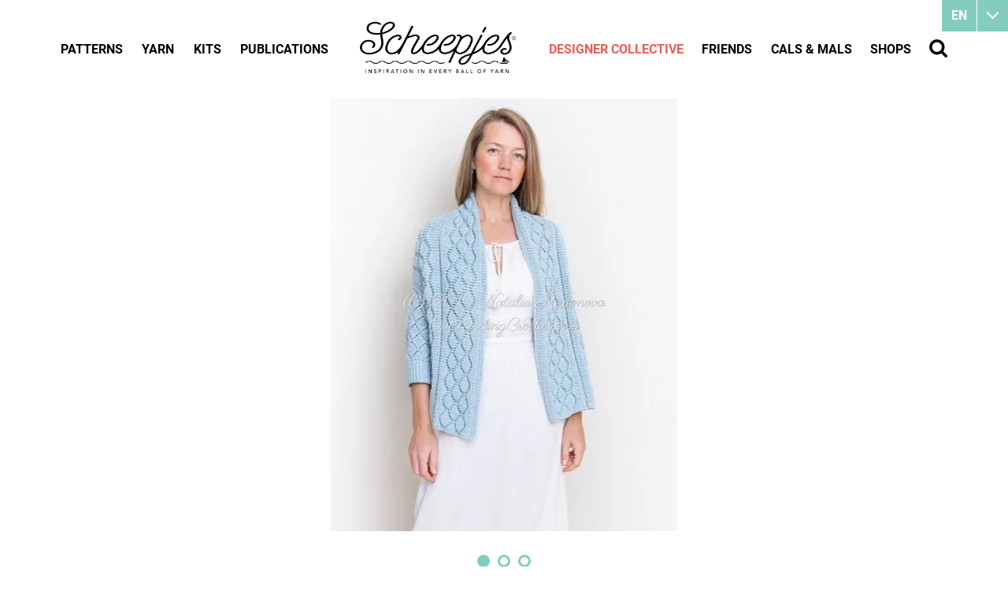

--- FILE ---
content_type: text/html
request_url: https://www.scheepjes.com/en/crystal-4-in-1-cardigan-3775/
body_size: 19841
content:
<!DOCTYPE html>
<html lang="en" prefix="og: http://ogp.me/ns#">
	<head>
		<!--
        ###################################################################################
        
                   Technische realisatie | DailyCMS | https://www.dailycms.com
        
        ###################################################################################
-->
		<meta charset="utf-8">
		<link href="https://cdn.dailycms.com" rel="preconnect">
		<title>Crystal 4 in 1 Cardigan | Scheepjes</title>
		<link rel="preload" as="style" href="https://cdn.dailycms.com/css/reset-1.3.css" integrity="sha384-W7F1X8tCsjPJT+fVMlaKSZ3GzYt5kP6Fy6Msmmd/znA1Fb/8O0GImEQxDtTuUXTm" crossorigin="anonymous">
		<link rel="preload" as="style" href="/css/da5eca221fd4b909-fonts.css" integrity="sha384-9AYChO/2o721vAKcXiFBvNBWDhY6jrRMrOCydUFtvuCQ8VfekKLFLPD5KhaOhwwp" crossorigin="anonymous">
		<link rel="preload" as="style" href="/css/2e5c92f75e6a6e5d-index.css" integrity="sha384-GkaCCVDjlnLkVBtLDLF7jWlNqt6ac3F53wumUmwFDh1WcV83p1gDH0JN219+InZ+" crossorigin="anonymous">
		<link rel="preload" as="style" href="/css/113eb5b0374ec1c6-content-1.4.css" integrity="sha384-0Pd8Qo5uJJCsJTh2TazWnKNLLon1lY6ySwkudybRPy5EVmHuzRTTl5xTygagvNyD" crossorigin="anonymous">
		<link rel="preload" as="style" href="/css/f020d06b37eaad8f-ecookie.css" integrity="sha384-Xsyp3yNcgxXnby/GjIVEDGWkSis3WlTW6rVxoHYl2oB163NUiulelxf7mrrdPwr2" crossorigin="anonymous">
		<link rel="preload" as="style" href="https://cdn.dailycms.com/css/partfileimagegallery-2.14.css" integrity="sha384-ca3qMEUnwcVeQVBSp/hRrBlRv+THZ/Xyj6HKNSvsyLWq5l96KVXJ5GX4zahUOs8J" crossorigin="anonymous">
		<link rel="preload" as="style" href="https://cdn.dailycms.com/css/partslider-1.8.css" integrity="sha384-osBg5ncFcb34dMWP78MnP3gRKC5smBS4PeHYtLQ7jFnFisDhw/P+iFnk+qhowpxO" crossorigin="anonymous">
		<link rel="preload" as="style" href="/css/26da3e945e8e62df-partnavigation-2.3.css" integrity="sha384-oBTRwOSRd8R69/md68B4OzONfMx+6MrfuxZUwLaiRTuyJ9xMM9quCep/6VgqOKPW" crossorigin="anonymous">
		<link rel="preload" as="style" href="/css/ec8f7afd9544ce2-partbutton-1.8.css" integrity="sha384-bSmUDCdJqcjMnriQUPr+b2ocS7bta/iGdoQCmEh7rLEJpRfdM771+Tqv0oZlGw/1" crossorigin="anonymous">
		<link rel="preload" as="style" href="https://cdn.dailycms.com/css/form-2.27.css" integrity="sha384-Jw2sa15ohuTMVAMUFuIcc3woaQafHlf6FW84WEzdL5mudkVoEmmQQ4LcP42w3JH5" crossorigin="anonymous">
		<link rel="preload" as="style" href="/css/84c69a43d9737c82-partsearchbar-1.2.css" integrity="sha384-egM3iG8audSwUKXOw5gHg8Ht+RUcZDG9fYhjX++KLyngaFcXjz0aWhkgxX3+KiYr" crossorigin="anonymous">
		<link rel="preload" as="style" href="/css/2b6c93bf3d6f0dc3-override.css" integrity="sha384-jbwWrjQfNTYAhSZgKQq2cuJWPlYNCxB6eJtJxB0PThA75J9GMpS4MTx9eMZXYnFr" crossorigin="anonymous">
		<link rel="preload" as="style" href="/css/4787f85a25a0242-responsive.css" integrity="sha384-JFXcunJnuRuIh7XJJsFwEji5IfXIIafqb1ukpqjkv69YiReaZn5GziYatr6FgIRY" crossorigin="anonymous">
		<link rel="preload" as="script" href="https://cdn.dailycms.com/js/dompurify-3.2.6.js" integrity="sha384-ZbgkmPXKbv3qTLkmp/b3qpaKgHNgsN83eh07TX7QFdTT2RoWZmaCCalWijDT2Uf8" crossorigin="anonymous" nonce="KWfgBZ-OlWX_DFHlGOHk_muCLGodFQSK">
		<link rel="preload" as="script" href="https://cdn.dailycms.com/js/uri-1.19.11.js" integrity="sha384-ru/shdpWzuoRNDd9lnKj/LKJb34Z/Ju451fIs2GeGkM//LMSJnX+hEzZrvHZzg1K" crossorigin="anonymous" nonce="KWfgBZ-OlWX_DFHlGOHk_muCLGodFQSK">
		<link rel="preload" as="script" href="https://cdn.dailycms.com/js/framework-4.js" integrity="sha384-klvJgnY94slA5ijnXk6Oou9Uq/gNlMZ5rg2k37jYr/5Y0MAEf9VdGlnEtl0yc7u9" crossorigin="anonymous" nonce="KWfgBZ-OlWX_DFHlGOHk_muCLGodFQSK">
		<link rel="preload" as="script" href="https://cdn.dailycms.com/js/jquery-3.7.2.js" integrity="sha384-X3D5tPgQ9jkPbKpNkQ9JjMdvbNU4xTtLXmPnyefmG7rRPp8DiOpLMrZ0A1jCQ/zb" crossorigin="anonymous" nonce="KWfgBZ-OlWX_DFHlGOHk_muCLGodFQSK">
		<link rel="preload" as="script" href="https://cdn.dailycms.com/js/partajax-3.17.js" integrity="sha384-7EySy+mhqqPKeMoh+tssdqr9g7xFZQKIP96AlFo0zRZXwBKu642Aiff6svCGJuKI" crossorigin="anonymous" nonce="KWfgBZ-OlWX_DFHlGOHk_muCLGodFQSK">
		<link rel="preload" as="script" href="https://cdn.dailycms.com/js/jquerylazysizes-5.3.2.js" integrity="sha384-N0hwywoqEWyVDpoTkT+BXt8qTJZuiAqwp2iAWnJKCXgj/cqiipFT3ja39oC6imm2" crossorigin="anonymous" nonce="KWfgBZ-OlWX_DFHlGOHk_muCLGodFQSK">
		<link rel="preload" as="script" href="https://cdn.dailycms.com/js/partslider-1.8.js" integrity="sha384-ZtKua1sT79VHrT0IzFLaM3LekCA4jfftTpAgcJaDr37OP1HVZzFD7mv6Z5qSSZLB" crossorigin="anonymous" nonce="KWfgBZ-OlWX_DFHlGOHk_muCLGodFQSK">
		<link rel="preload" as="script" href="https://cdn.dailycms.com/js/jqueryajaxform-3.09.js" integrity="sha384-Kye19F32Z7JV+hKE0jMabXvO/9umOogksnIsaO9FV/nFBkVbqO5Klfd3vv/iJnaI" crossorigin="anonymous" nonce="KWfgBZ-OlWX_DFHlGOHk_muCLGodFQSK">
		<link rel="preload" as="script" href="/js/e28f02362fc48062-mobilemenu.js" integrity="sha384-fgqcr2NoVi1sRM2lbzTblrmFzreOmnKroZVvELKbT63QCu3kFqtZlT5Hae6CGH2f" crossorigin="anonymous" nonce="KWfgBZ-OlWX_DFHlGOHk_muCLGodFQSK">
		<meta name="facebook-domain-verification" content="45a4yreir4f0a5kuxsfapqqawxrf4j">
		<meta name="description" content="The pattern of this cardigan can be found here.">
		<link rel="alternate" hreflang="en" href="https://www.scheepjes.com/en/crystal-4-in-1-cardigan-3775/">
		<link rel="canonical" href="https://www.scheepjes.com/en/crystal-4-in-1-cardigan-3775/">
		<meta name="viewport" content="width=device-width, initial-scale=1.0">
		<meta property="og:type" content="product">
		<meta property="og:site_name" content="Scheepjes">
		<meta property="og:title" content="Crystal 4 in 1 Cardigan | Scheepjes">
		<meta property="og:description" content="The pattern of this cardigan can be found here.">
		<meta property="og:url" Content="https://www.scheepjes.com/en/crystal-4-in-1-cardigan-3775/">
		<meta property="og:locale" content="en_GB">
		<meta property="og:image" Content="https://www.scheepjes.com/image/213445-16582/504x630/FHd86dXI7NdQA4KH6d5M8RdKw4EpQGM8M66tJMY5WwY-2020-01-10%20Crystal%204%20in%201%20cardigan%201.jpg">
		<meta property="og:image:alt" content="2020-01-10 Crystal 4 in 1 cardigan 1">
		<meta property="og:image:width" content="504">
		<meta property="og:image:height" content="630">
		<link rel="icon" sizes="any" href="/favicon.ico">
		<link rel="apple-touch-icon" href="/image/648402-32843/180x180/QOR1r7mk22fM_02uG_SG3TD_NWz_0DTYgW4eFQFetbk-BrandMark-EST.1855_Black.png">
		<link rel="icon" type="image/png" sizes="192x192" href="/image/648402-32843/192x192/QOR1r7mk22czq8jJ77O0remDwd1uybb30dWYPh8Kqlc-BrandMark-EST.1855_Black.png">
		<meta name="msapplication-TileColor" content="#FFFFFF">
		<meta name="msapplication-TileImage" content="/image/648402-32843/144x144/QOR1r7mk22cAnVXW_Lgp!EF6RPTvpquXTNL8vau4LQ0-BrandMark-EST.1855_Black.png">
		<script type="application/ld+json" nonce="KWfgBZ-OlWX_DFHlGOHk_muCLGodFQSK">[{"@context":"http://schema.org/","@type":"Organization","@id":"https://www.scheepjes.com/#Organization","name":"Scheepjes","url":"https://www.scheepjes.com/","description":"Scheepjes","logo":"https://www.scheepjes.com/image/648402-32843/900x900/udjDp6xE3Ixj30hGOop0GgybMfYaW0!5AR1v3rT5TnU-BrandMark-EST.1855_Black.png","image":"https://www.scheepjes.com/image/648402-32843/900x900/udjDp6xE3Ixj30hGOop0GgybMfYaW0!5AR1v3rT5TnU-BrandMark-EST.1855_Black.png","telephone":"+31592542828","email":"contact@scheepjes.com","address":{"@type":"PostalAddress","streetAddress":"Mercuriusweg 16","addressLocality":"Tynaarlo","postalCode":"9482 WL","addressCountry":"NL"},"sameAs":["https://www.facebook.com/scheepjes","https://www.instagram.com/scheepjes/","https://www.pinterest.com/Scheepjes/","https://www.youtube.com/c/scheepjes"]},{"@context":"http://schema.org/","@type":"Website","url":"https://www.scheepjes.com/","name":"Scheepjes","potentialAction":[{"@type":"SearchAction","target":"https://www.scheepjes.com/en/search/?search={search_term_string}","query-input":"required name=search_term_string"}]},{"@context":"http://schema.org/","@type":"BreadcrumbList","itemListElement":[{"@type":"ListItem","position":1,"item":{"@id":"https://www.scheepjes.com/en/designer-collective/#BreadcrumbList","name":"Designer Collective"}},{"@type":"ListItem","position":2,"item":{"@id":"https://www.scheepjes.com/en/designer-collective/outstanding-crochet/#BreadcrumbList","name":"Outstanding Crochet"}},{"@type":"ListItem","position":3,"item":{"@id":"https://www.scheepjes.com/en/crystal-4-in-1-cardigan-3775/#BreadcrumbList","name":"Crystal 4 in 1 Cardigan"}}]}]</script>
		<script src="https://www.googletagmanager.com/gtag/js?id=UA-18073956-8&amp;l=dataLayerGA3" nonce="KWfgBZ-OlWX_DFHlGOHk_muCLGodFQSK" async="true"></script>
		<script nonce="KWfgBZ-OlWX_DFHlGOHk_muCLGodFQSK">window.dataLayerGA3 = window.dataLayerGA3 || [];function gtagGA3(){dataLayerGA3.push(arguments);}gtagGA3('js', new Date());gtagGA3('config', 'UA-18073956-8',{"anonymize_ip":true});</script>
		<link href="https://cdn.dailycms.com/css/reset-1.3.css" rel="stylesheet" integrity="sha384-W7F1X8tCsjPJT+fVMlaKSZ3GzYt5kP6Fy6Msmmd/znA1Fb/8O0GImEQxDtTuUXTm" crossorigin="anonymous">
		<link href="/css/da5eca221fd4b909-fonts.css" rel="stylesheet" integrity="sha384-9AYChO/2o721vAKcXiFBvNBWDhY6jrRMrOCydUFtvuCQ8VfekKLFLPD5KhaOhwwp" crossorigin="anonymous">
		<link href="/css/2e5c92f75e6a6e5d-index.css" rel="stylesheet" integrity="sha384-GkaCCVDjlnLkVBtLDLF7jWlNqt6ac3F53wumUmwFDh1WcV83p1gDH0JN219+InZ+" crossorigin="anonymous">
		<link href="/css/113eb5b0374ec1c6-content-1.4.css" rel="stylesheet" integrity="sha384-0Pd8Qo5uJJCsJTh2TazWnKNLLon1lY6ySwkudybRPy5EVmHuzRTTl5xTygagvNyD" crossorigin="anonymous">
		<link href="/css/f020d06b37eaad8f-ecookie.css" rel="stylesheet" integrity="sha384-Xsyp3yNcgxXnby/GjIVEDGWkSis3WlTW6rVxoHYl2oB163NUiulelxf7mrrdPwr2" crossorigin="anonymous">
		<link href="https://cdn.dailycms.com/css/partfileimagegallery-2.14.css" rel="stylesheet" integrity="sha384-ca3qMEUnwcVeQVBSp/hRrBlRv+THZ/Xyj6HKNSvsyLWq5l96KVXJ5GX4zahUOs8J" crossorigin="anonymous">
		<link href="https://cdn.dailycms.com/css/partslider-1.8.css" rel="stylesheet" integrity="sha384-osBg5ncFcb34dMWP78MnP3gRKC5smBS4PeHYtLQ7jFnFisDhw/P+iFnk+qhowpxO" crossorigin="anonymous">
		<link href="/css/26da3e945e8e62df-partnavigation-2.3.css" rel="stylesheet" integrity="sha384-oBTRwOSRd8R69/md68B4OzONfMx+6MrfuxZUwLaiRTuyJ9xMM9quCep/6VgqOKPW" crossorigin="anonymous">
		<link href="/css/ec8f7afd9544ce2-partbutton-1.8.css" rel="stylesheet" integrity="sha384-bSmUDCdJqcjMnriQUPr+b2ocS7bta/iGdoQCmEh7rLEJpRfdM771+Tqv0oZlGw/1" crossorigin="anonymous">
		<link href="https://cdn.dailycms.com/css/form-2.27.css" rel="stylesheet" integrity="sha384-Jw2sa15ohuTMVAMUFuIcc3woaQafHlf6FW84WEzdL5mudkVoEmmQQ4LcP42w3JH5" crossorigin="anonymous">
		<link href="/css/84c69a43d9737c82-partsearchbar-1.2.css" rel="stylesheet" integrity="sha384-egM3iG8audSwUKXOw5gHg8Ht+RUcZDG9fYhjX++KLyngaFcXjz0aWhkgxX3+KiYr" crossorigin="anonymous">
		<link href="/css/2b6c93bf3d6f0dc3-override.css" rel="stylesheet" integrity="sha384-jbwWrjQfNTYAhSZgKQq2cuJWPlYNCxB6eJtJxB0PThA75J9GMpS4MTx9eMZXYnFr" crossorigin="anonymous">
		<link href="/css/4787f85a25a0242-responsive.css" rel="stylesheet" integrity="sha384-JFXcunJnuRuIh7XJJsFwEji5IfXIIafqb1ukpqjkv69YiReaZn5GziYatr6FgIRY" crossorigin="anonymous">
		<script nonce="KWfgBZ-OlWX_DFHlGOHk_muCLGodFQSK">"serviceWorker"in navigator&&navigator.serviceWorker.getRegistrations().then((function(e){for(let r of e)r.unregister()}));</script>
		<script src="https://www.ecookie.nl/build/cookiebar/script/4bc9ba7e9dd68aa04a4cb856cf0ca24d.js" async="true" nonce="KWfgBZ-OlWX_DFHlGOHk_muCLGodFQSK"></script>
		<script nonce="KWfgBZ-OlWX_DFHlGOHk_muCLGodFQSK">'use strict';(function(a,b){function c(b,c,d){if('function'==typeof b[c]){var e=b[c];b[c]=function(){var e=!0;return(arguments[0].src&&arguments[0].src.match(/^https?:\/\//)||(e=!1),arguments[0].eCookieForce&&(e=!1),!e)?b[c].original.apply(this,arguments):(a.eCookieBar.queue.push([c,arguments,this]),d.apply(this,arguments))},b[c].original=e}}function d(a){c(a,'insertBefore',function(a){return a}),c(a,'appendChild',function(a){return a}),c(a,'replaceChild',function(a,b){return b}),c(a,'removeChild',function(){return a})}a.eCookieBar={},a.eCookieBar.queue=[],d(b.getElementsByTagName('head')[0]),d(b.getElementsByTagName('html')[0]),a.eCookieBar.hook=d})(window,document);</script>
		<script nonce="KWfgBZ-OlWX_DFHlGOHk_muCLGodFQSK">!function(f,b,e,v,n,t,s){if(f.fbq)return;n=f.fbq=function(){n.callMethod? n.callMethod.apply(n,arguments):n.queue.push(arguments)};if(!f._fbq)f._fbq=n; n.push=n;n.loaded=!0;n.version='2.0';n.queue=[];t=b.createElement(e);t.async=!0; t.src=v;s=b.getElementsByTagName(e)[0];s.parentNode.insertBefore(t,s)}(window,document,'script','https://connect.facebook.net/en_US/fbevents.js');fbq('init', '3829758693784990');fbq('track', 'PageView');</script>
		<noscript>
			<img src="https://www.facebook.com/tr?id=3829758693784990&amp;ev=PageView&amp;noscript=1" width="1" height="1" alt="facebook pixel">
		</noscript>
		<script nonce="KWfgBZ-OlWX_DFHlGOHk_muCLGodFQSK">window.dataLayer = window.dataLayer || [];function gtag(){dataLayer.push(arguments);}if(typeof gtag === "function"){gtag("consent", "default",{ "ad_storage": "denied","ad_user_data": "denied","ad_personalization": "denied","analytics_storage": "denied"});gtag("consent", "update",{ "ad_storage": "granted","ad_user_data": "granted","ad_personalization": "granted","analytics_storage": "granted"});}</script>
		<script src="https://www.googletagmanager.com/gtag/js?id=G-C0GN370B4F" nonce="KWfgBZ-OlWX_DFHlGOHk_muCLGodFQSK" async="true"></script>
		<script nonce="KWfgBZ-OlWX_DFHlGOHk_muCLGodFQSK">window.dataLayer = window.dataLayer || [];function gtag(){dataLayer.push(arguments);}if(typeof gtag === "function"){gtag("js", new Date());gtag("config", "G-C0GN370B4F");gtag("config", "G-MP98B76ESS");}(function(w,d,s,l,i){w[l]=w[l]||[];w[l].push({'gtm.start':new Date().getTime(),event:'gtm.js'});var f=d.getElementsByTagName(s)[0],j=d.createElement(s),dl=l!='dataLayer'?'&l='+l:'';j.async=true;j.src='https://www.googletagmanager.com/gtm.js?id='+i+dl;f.parentNode.insertBefore(j, f);})(window, document,'script','dataLayer','GTM-NJZFL9J');</script>
	</head>
	<body>
		<noscript>
			<iframe credentialless src="https://www.googletagmanager.com/ns.html?id=GTM-NJZFL9J" height="0" width="0" style="display:none;visibility:hidden"></iframe>
		</noscript>
		<div id="contentContainer">
			<div class="basicContainer">
				<div id="partSlider41548207" class="partSlider partSlider1 partSliderBig">
					<div class="slideMainContainer">
						<div class="slideContainerViewport">
							<div class="slideContainer">
								<div class="slide">
									<div class="partContentFileImageGallery partContentFileImageGallery2 coreContent coreContent1 single centerAlign">
										<div class="contentFileImage">
											<figure style="width:1100px">
												<div class="imagePlaceholderContainer">
													<div class="imagePlaceholder" style="padding-bottom:50%;"></div>
													<picture>
														<source data-sizes="auto" type="image/webp" data-src="/image/213443-16583/1380x550/1pKovnxLorf6Los8ytjzP6LSyzROzCwy0V2buudH8bg-2020-01-10%20Crystal%204%20in%201%20cardigan%201.webp" srcset="/image/213443-16583/230x92/1pKovnxLorc5f_pxIAgl6_oxxiD9bvvzW3TA82R04Zk-2020-01-10%20Crystal%204%20in%201%20cardigan%201.webp" data-srcset="/image/213443-16583/1380x550/1pKovnxLorf6Los8ytjzP6LSyzROzCwy0V2buudH8bg-2020-01-10%20Crystal%204%20in%201%20cardigan%201.webp 1100w, /image/213443-16583/550x275/1pKovnxLore4cIKeU4lTXE7b6mV4bHli_vlaAbgG1wo-2020-01-10%20Crystal%204%20in%201%20cardigan%201.webp 550w">
														<img class="lazyload" alt="2020-01-10 Crystal 4 in 1 cardigan 1" data-sizes="auto" data-src="/image/213443-16583/1380x550/1pKovnxLorf6Los8ytjzP6LSyzROzCwyPa71L55Hj_E-2020-01-10%20Crystal%204%20in%201%20cardigan%201.jpg" src="/image/213443-16583/230x92/1pKovnxLorc5f_pxIAgl6_oxxiD9bvvzbcpH_8xhJW4-2020-01-10%20Crystal%204%20in%201%20cardigan%201.jpg" data-srcset="/image/213443-16583/1380x550/1pKovnxLorf6Los8ytjzP6LSyzROzCwyPa71L55Hj_E-2020-01-10%20Crystal%204%20in%201%20cardigan%201.jpg 1100w, /image/213443-16583/550x275/1pKovnxLore4cIKeU4lTXE7b6mV4bHliycqu7YavHgI-2020-01-10%20Crystal%204%20in%201%20cardigan%201.jpg 550w">
													</picture>
												</div>
											</figure>
										</div>
									</div>
								</div>
								<div class="slide">
									<div class="partContentFileImageGallery partContentFileImageGallery2 coreContent coreContent1 single centerAlign">
										<div class="contentFileImage">
											<figure style="width:1100px">
												<div class="imagePlaceholderContainer">
													<div class="imagePlaceholder" style="padding-bottom:50%;"></div>
													<picture>
														<source data-sizes="auto" type="image/webp" data-src="/image/213439-16583/1380x550/LZvj6owhKyxL4e!i8rdOalM6W6T4N_rWIJUwM!AweN8-2020-01-10%20Crystal%204%20in%201%20cardigan%202.webp" srcset="/image/213439-16583/230x92/LZvj6owhKyy11Rrxhs_CUjrf8K6FExNK7c!BbvvYozk-2020-01-10%20Crystal%204%20in%201%20cardigan%202.webp" data-srcset="/image/213439-16583/1380x550/LZvj6owhKyxL4e!i8rdOalM6W6T4N_rWIJUwM!AweN8-2020-01-10%20Crystal%204%20in%201%20cardigan%202.webp 1100w, /image/213439-16583/550x275/LZvj6owhKyzavkjRZ8BFDyb5oN2qbDjhglVYI5Sy_Ug-2020-01-10%20Crystal%204%20in%201%20cardigan%202.webp 550w">
														<img class="lazyload" alt="2020-01-10 Crystal 4 in 1 cardigan 2" data-sizes="auto" data-src="/image/213439-16583/1380x550/LZvj6owhKyxL4e!i8rdOalM6W6T4N_rWQNeBts65eqk-2020-01-10%20Crystal%204%20in%201%20cardigan%202.jpg" src="/image/213439-16583/230x92/LZvj6owhKyy11Rrxhs_CUjrf8K6FExNKGyC3EChK9Uk-2020-01-10%20Crystal%204%20in%201%20cardigan%202.jpg" data-srcset="/image/213439-16583/1380x550/LZvj6owhKyxL4e!i8rdOalM6W6T4N_rWQNeBts65eqk-2020-01-10%20Crystal%204%20in%201%20cardigan%202.jpg 1100w, /image/213439-16583/550x275/LZvj6owhKyzavkjRZ8BFDyb5oN2qbDjho9dpLq4uvBE-2020-01-10%20Crystal%204%20in%201%20cardigan%202.jpg 550w">
													</picture>
												</div>
											</figure>
										</div>
									</div>
								</div>
								<div class="slide">
									<div class="partContentFileImageGallery partContentFileImageGallery2 coreContent coreContent1 single centerAlign">
										<div class="contentFileImage">
											<figure style="width:1100px">
												<div class="imagePlaceholderContainer">
													<div class="imagePlaceholder" style="padding-bottom:50%;"></div>
													<picture>
														<source data-sizes="auto" type="image/webp" data-src="/image/213441-16583/1380x550/TXHOPAZkdRFAgTaGtxvWOR1CTewrj93L0wdjbkL73bs-2020-01-10%20Crystal%204%20in%201%20cardigan%203.webp" srcset="/image/213441-16583/230x92/TXHOPAZkdRFKcFw3JUn!o2nD2Ivh2wfyGO0r6POoAtA-2020-01-10%20Crystal%204%20in%201%20cardigan%203.webp" data-srcset="/image/213441-16583/1380x550/TXHOPAZkdRFAgTaGtxvWOR1CTewrj93L0wdjbkL73bs-2020-01-10%20Crystal%204%20in%201%20cardigan%203.webp 1100w, /image/213441-16583/550x275/TXHOPAZkdRGc9xxtGLU2kEWLAJfFHZssB6kjSuU3MS0-2020-01-10%20Crystal%204%20in%201%20cardigan%203.webp 550w">
														<img class="lazyload" alt="2020-01-10 Crystal 4 in 1 cardigan 3" data-sizes="auto" data-src="/image/213441-16583/1380x550/TXHOPAZkdRFAgTaGtxvWOR1CTewrj93L3ug9wabxP9Y-2020-01-10%20Crystal%204%20in%201%20cardigan%203.jpg" src="/image/213441-16583/230x92/TXHOPAZkdRFKcFw3JUn!o2nD2Ivh2wfyxE4gMlXzcJk-2020-01-10%20Crystal%204%20in%201%20cardigan%203.jpg" data-srcset="/image/213441-16583/1380x550/TXHOPAZkdRFAgTaGtxvWOR1CTewrj93L3ug9wabxP9Y-2020-01-10%20Crystal%204%20in%201%20cardigan%203.jpg 1100w, /image/213441-16583/550x275/TXHOPAZkdRGc9xxtGLU2kEWLAJfFHZss_TxNxmO4Tw0-2020-01-10%20Crystal%204%20in%201%20cardigan%203.jpg 550w">
													</picture>
												</div>
											</figure>
										</div>
									</div>
								</div>
							</div>
						</div>
						<button class="sliderButton prev" aria-label="Previous">
							<svg class="partSvg keyboardArrowLeft" viewBox="0 0 8 12">
								<path d="M7.41 10.59L2.83 6l4.58-4.59L6 0 0 6l6 6z"></path>
							</svg>
						</button>
						<button class="sliderButton next" aria-label="Next">
							<svg class="partSvg keyboardArrowRight" viewBox="0 0 8 12">
								<path d="M.59 10.59L5.17 6 .59 1.41 2 0l6 6-6 6z"></path>
							</svg>
						</button>
					</div>
				</div>
			</div>
			<div id="mainContainer">
				<div class="basicContainer">
					<div class="oneThirdColumn">
						<table id="patternData">
							<tbody>
								<tr>
									<td>Category</td>
									<td>Outstanding Crochet</td>
								</tr>
								<tr>
									<td>Suggested yarn</td>
									<td><a href="/en/organicon-3487/" title="Organicon">Organicon</a></td>
								</tr>
								<tr>
									<td>Type</td>
									<td>Cardigan</td>
								</tr>
								<tr>
									<td>Languages</td>
									<td class="langauges">
										<img src="/images/style/flag-english-us.png" alt="english-us">
									</td>
								</tr>
							</tbody>
						</table>
						<div id="shareContainer">
							<span class="heading2">Share this pattern</span>
							<a class="socialShareIcon socialShareIconMail" href="mailto:?subject=I want to share a link&amp;body=I%20would%20like%20to%20share%20a%20link%20with%20you:%0D%0A%20https://www.scheepjes.com/en/designer-collective/outstanding-crochet/"></a>
							<a class="socialShareIcon socialShareIconFacebook" href="//www.facebook.com/sharer/sharer.php?u=https://www.scheepjes.com/en/designer-collective/outstanding-crochet/" title="Facebook share"></a>
							<a class="socialShareIcon socialShareIconTwitter" href="https://twitter.com/intent/tweet?text=Outstanding+Crochet+https%3a%2f%2fwww.scheepjes.com%2fen%2fdesigner-collective%2foutstanding-crochet%2f" title="X" target="_blank" rel="noopener"></a>
							<a class="socialShareIcon socialShareIconPinterest" title="Pinterest" href="//pinterest.com/pin/create/bookmarklet/?url=https://www.scheepjes.com/en/designer-collective/outstanding-crochet/&amp;description=Outstanding Crochet"></a>
						</div>
					</div>
					<div class="twoThirdColumn">
						<h1 class="h1">Crystal 4 in 1 Cardigan</h1>
						<span id="designerLabel">By Natalia Kononova</span>
						<div class="dividerDotted"></div>
						<div class="partContentText partContentText1 coreContent coreContent1">
							<h2 class="partHeading h2">
								Crystal 4 in 1 Cardigan
							</h2>
							<p>The pattern of this cardigan can be found <a href="https://www.ravelry.com/patterns/library/crystal-4-in-1-cardigan" target="_blank" rel="noopener">here</a>.</p>
						</div>
						<div class="dividerDotted"></div>
						<span class="heading2">Other patterns by Natalia Kononova</span>
						<div class="flexContainer flexContainerPattern">
							<div class="oneFourthColumn">
								<div class="partContentFileImageGallery partContentFileImageGallery2 coreContent coreContent1 single">
									<div class="contentFileImage">
										<figure style="width:210px">
											<a href="/en/umbella-stole-11094/">
												<div class="imagePlaceholderContainer">
													<div class="imagePlaceholder" style="padding-bottom:100%;"></div>
													<picture>
														<source data-sizes="auto" type="image/webp" data-src="/image/497558-26063/210x210/o!QfKgCvZDZ2W7OFRDJ6JwFxsBnyNACnRevuy6Cv8zU-2022%20Umbrella%20Stole%201.webp" srcset="/image/497558-26063/210x210/o!QfKgCvZDZ2W7OFRDJ6J5jv09!bDKAVBU!YuMa!a8c-2022%20Umbrella%20Stole%201.webp" data-srcset="/image/497558-26063/210x210/o!QfKgCvZDZ2W7OFRDJ6JwFxsBnyNACnRevuy6Cv8zU-2022%20Umbrella%20Stole%201.webp 210w, /image/497558-26063/105x105/o!QfKgCvZDa0bTDf1bhIaYywtj2uOaMKQkM!ScA2rLA-2022%20Umbrella%20Stole%201.webp 105w, /image/497558-26063/420x420/o!QfKgCvZDa8JJLU0VeV8fvTqSroXbRYufehm1KH!TA-2022%20Umbrella%20Stole%201.webp 420w">
														<img class="lazyload" alt="2022 Umbrella Stole 1" data-sizes="auto" data-src="/image/497558-26063/210x210/o!QfKgCvZDZ2W7OFRDJ6JwFxsBnyNACnk55qiCE7FYg-2022%20Umbrella%20Stole%201.jpg" src="/image/497558-26063/210x210/o!QfKgCvZDZ2W7OFRDJ6J5jv09!bDKAVLMjOyfoNKg4-2022%20Umbrella%20Stole%201.jpg" data-srcset="/image/497558-26063/210x210/o!QfKgCvZDZ2W7OFRDJ6JwFxsBnyNACnk55qiCE7FYg-2022%20Umbrella%20Stole%201.jpg 210w, /image/497558-26063/105x105/o!QfKgCvZDa0bTDf1bhIaYywtj2uOaMKJ7yQq_VJVDI-2022%20Umbrella%20Stole%201.jpg 105w, /image/497558-26063/420x420/o!QfKgCvZDa8JJLU0VeV8fvTqSroXbRYM!3OmP2ICFY-2022%20Umbrella%20Stole%201.jpg 420w">
													</picture>
												</div>
											</a>
										</figure>
									</div>
								</div>
								<h2 class="h2">
									<a href="/en/umbella-stole-11094/" title="Umbella Stole">Umbella Stole</a>
								</h2>
							</div>
							<div class="oneFourthColumn">
								<div class="partContentFileImageGallery partContentFileImageGallery2 coreContent coreContent1 single">
									<div class="contentFileImage">
										<figure style="width:210px">
											<a href="/en/umbella-pillow-11093/">
												<div class="imagePlaceholderContainer">
													<div class="imagePlaceholder" style="padding-bottom:100%;"></div>
													<picture>
														<source data-sizes="auto" type="image/webp" data-src="/image/497545-26061/210x210/o!QfKgCvZDZ2W7OFRDJ6JwFxsBnyNACnRevuy6Cv8zU-2022%20Umbella%20Pillow%201.webp" srcset="/image/497545-26061/210x210/o!QfKgCvZDZ2W7OFRDJ6J5jv09!bDKAVBU!YuMa!a8c-2022%20Umbella%20Pillow%201.webp" data-srcset="/image/497545-26061/210x210/o!QfKgCvZDZ2W7OFRDJ6JwFxsBnyNACnRevuy6Cv8zU-2022%20Umbella%20Pillow%201.webp 210w, /image/497545-26061/105x105/o!QfKgCvZDa0bTDf1bhIaYywtj2uOaMKQkM!ScA2rLA-2022%20Umbella%20Pillow%201.webp 105w, /image/497545-26061/420x420/o!QfKgCvZDa8JJLU0VeV8fvTqSroXbRYufehm1KH!TA-2022%20Umbella%20Pillow%201.webp 420w">
														<img class="lazyload" alt="2022 Umbella Pillow 1" data-sizes="auto" data-src="/image/497545-26061/210x210/o!QfKgCvZDZ2W7OFRDJ6JwFxsBnyNACnk55qiCE7FYg-2022%20Umbella%20Pillow%201.jpg" src="/image/497545-26061/210x210/o!QfKgCvZDZ2W7OFRDJ6J5jv09!bDKAVLMjOyfoNKg4-2022%20Umbella%20Pillow%201.jpg" data-srcset="/image/497545-26061/210x210/o!QfKgCvZDZ2W7OFRDJ6JwFxsBnyNACnk55qiCE7FYg-2022%20Umbella%20Pillow%201.jpg 210w, /image/497545-26061/105x105/o!QfKgCvZDa0bTDf1bhIaYywtj2uOaMKJ7yQq_VJVDI-2022%20Umbella%20Pillow%201.jpg 105w, /image/497545-26061/420x420/o!QfKgCvZDa8JJLU0VeV8fvTqSroXbRYM!3OmP2ICFY-2022%20Umbella%20Pillow%201.jpg 420w">
													</picture>
												</div>
											</a>
										</figure>
									</div>
								</div>
								<h2 class="h2">
									<a href="/en/umbella-pillow-11093/" title="Umbella Pillow">Umbella Pillow</a>
								</h2>
							</div>
							<div class="oneFourthColumn">
								<div class="partContentFileImageGallery partContentFileImageGallery2 coreContent coreContent1 single">
									<div class="contentFileImage">
										<figure style="width:210px">
											<a href="/en/umbella-cardigan-11092/">
												<div class="imagePlaceholderContainer">
													<div class="imagePlaceholder" style="padding-bottom:100%;"></div>
													<picture>
														<source data-sizes="auto" type="image/webp" data-src="/image/497527-26059/210x210/o!QfKgCvZDZ2W7OFRDJ6JwFxsBnyNACnRevuy6Cv8zU-2022%20Umbella%20Cardigan%201.webp" srcset="/image/497527-26059/210x210/o!QfKgCvZDZ2W7OFRDJ6J5jv09!bDKAVBU!YuMa!a8c-2022%20Umbella%20Cardigan%201.webp" data-srcset="/image/497527-26059/210x210/o!QfKgCvZDZ2W7OFRDJ6JwFxsBnyNACnRevuy6Cv8zU-2022%20Umbella%20Cardigan%201.webp 210w, /image/497527-26059/105x105/o!QfKgCvZDa0bTDf1bhIaYywtj2uOaMKQkM!ScA2rLA-2022%20Umbella%20Cardigan%201.webp 105w, /image/497527-26059/420x420/o!QfKgCvZDa8JJLU0VeV8fvTqSroXbRYufehm1KH!TA-2022%20Umbella%20Cardigan%201.webp 420w">
														<img class="lazyload" alt="2022 Umbella Cardigan 1" data-sizes="auto" data-src="/image/497527-26059/210x210/o!QfKgCvZDZ2W7OFRDJ6JwFxsBnyNACnk55qiCE7FYg-2022%20Umbella%20Cardigan%201.jpg" src="/image/497527-26059/210x210/o!QfKgCvZDZ2W7OFRDJ6J5jv09!bDKAVLMjOyfoNKg4-2022%20Umbella%20Cardigan%201.jpg" data-srcset="/image/497527-26059/210x210/o!QfKgCvZDZ2W7OFRDJ6JwFxsBnyNACnk55qiCE7FYg-2022%20Umbella%20Cardigan%201.jpg 210w, /image/497527-26059/105x105/o!QfKgCvZDa0bTDf1bhIaYywtj2uOaMKJ7yQq_VJVDI-2022%20Umbella%20Cardigan%201.jpg 105w, /image/497527-26059/420x420/o!QfKgCvZDa8JJLU0VeV8fvTqSroXbRYM!3OmP2ICFY-2022%20Umbella%20Cardigan%201.jpg 420w">
													</picture>
												</div>
											</a>
										</figure>
									</div>
								</div>
								<h2 class="h2">
									<a href="/en/umbella-cardigan-11092/" title="Umbella Cardigan">Umbella Cardigan</a>
								</h2>
							</div>
							<div class="oneFourthColumn">
								<div class="partContentFileImageGallery partContentFileImageGallery2 coreContent coreContent1 single">
									<div class="contentFileImage">
										<figure style="width:210px">
											<a href="/en/kosmos-shawl-poncho-11049/">
												<div class="imagePlaceholderContainer">
													<div class="imagePlaceholder" style="padding-bottom:100%;"></div>
													<picture>
														<source data-sizes="auto" type="image/webp" data-src="/image/489864-25924/210x210/o!QfKgCvZDZ2W7OFRDJ6JwFxsBnyNACnRevuy6Cv8zU-2022%20Kosmos%20Shawl%20Poncho%201.webp" srcset="/image/489864-25924/210x210/o!QfKgCvZDZ2W7OFRDJ6J5jv09!bDKAVBU!YuMa!a8c-2022%20Kosmos%20Shawl%20Poncho%201.webp" data-srcset="/image/489864-25924/210x210/o!QfKgCvZDZ2W7OFRDJ6JwFxsBnyNACnRevuy6Cv8zU-2022%20Kosmos%20Shawl%20Poncho%201.webp 210w, /image/489864-25924/105x105/o!QfKgCvZDa0bTDf1bhIaYywtj2uOaMKQkM!ScA2rLA-2022%20Kosmos%20Shawl%20Poncho%201.webp 105w, /image/489864-25924/420x420/o!QfKgCvZDa8JJLU0VeV8fvTqSroXbRYufehm1KH!TA-2022%20Kosmos%20Shawl%20Poncho%201.webp 420w">
														<img class="lazyload" alt="2022 Kosmos Shawl Poncho 1" data-sizes="auto" data-src="/image/489864-25924/210x210/o!QfKgCvZDZ2W7OFRDJ6JwFxsBnyNACnk55qiCE7FYg-2022%20Kosmos%20Shawl%20Poncho%201.jpg" src="/image/489864-25924/210x210/o!QfKgCvZDZ2W7OFRDJ6J5jv09!bDKAVLMjOyfoNKg4-2022%20Kosmos%20Shawl%20Poncho%201.jpg" data-srcset="/image/489864-25924/210x210/o!QfKgCvZDZ2W7OFRDJ6JwFxsBnyNACnk55qiCE7FYg-2022%20Kosmos%20Shawl%20Poncho%201.jpg 210w, /image/489864-25924/105x105/o!QfKgCvZDa0bTDf1bhIaYywtj2uOaMKJ7yQq_VJVDI-2022%20Kosmos%20Shawl%20Poncho%201.jpg 105w, /image/489864-25924/420x420/o!QfKgCvZDa8JJLU0VeV8fvTqSroXbRYM!3OmP2ICFY-2022%20Kosmos%20Shawl%20Poncho%201.jpg 420w">
													</picture>
												</div>
											</a>
										</figure>
									</div>
								</div>
								<h2 class="h2">
									<a href="/en/kosmos-shawl-poncho-11049/" title="Kosmos Shawl Poncho">Kosmos Shawl Poncho</a>
								</h2>
							</div>
						</div>
					</div>
				</div>
			</div>
			<div id="footer">
				<div class="basicContainer">
					<div id="footerDottedHeader"></div>
					<div class="columnContainer">
						<div class="oneThirdColumn">
							<span class="footerHeader">Stay in touch</span>
							<p>Mercuriusweg 16, 9482 WL Tynaarlo, The Netherlands. Contact us <a href="mailto:contact@scheepjes.com">by email</a>
or find us on social media.</p>
							<a class="socialShareIcon socialShareIconFacebook" href="https://www.facebook.com/scheepjes" target="_blank" aria-label="Facebook" rel="noopener"></a>
							<a class="socialShareIcon socialShareIconYouTube" href="https://www.youtube.com/c/scheepjes" target="_blank" aria-label="YouTube" rel="noopener"></a>
							<a class="socialShareIcon socialShareIconInstagram" href="https://www.instagram.com/scheepjes/" target="_blank" aria-label="Instagram" rel="noopener"></a>
							<a class="socialShareIcon socialShareIconPinterest" href="https://www.pinterest.com/Scheepjes/" target="_blank" aria-label="Pinterest" rel="noopener"></a>
							<a class="socialShareIcon socialShareIconRavelry" href="//www.ravelry.com/yarns/brands/scheepjes" target="_blank" aria-label="Ravelry"></a>
						</div>
						<div class="oneThirdColumn">
							<div class="oneSecondColumn">
								<span class="footerHeader">Find your way</span>
								<nav id="partNavigation42832208" class="partNavigation partNavigation2 vertical">
									<ul class="level-0">
										<li>
											<a href="/en/patterns/">
												<span class="navigationLabel">Patterns</span>
											</a>
										</li>
										<li>
											<a href="/en/yarn/">
												<span class="navigationLabel">Yarn</span>
											</a>
										</li>
										<li>
											<a href="/en/kits/">
												<span class="navigationLabel">Kits</span>
											</a>
										</li>
										<li>
											<a href="/en/publications/">
												<span class="navigationLabel">Publications</span>
											</a>
										</li>
										<li class="selected">
											<a href="/en/designer-collective/">
												<span class="navigationLabel">Designer Collective</span>
											</a>
										</li>
										<li>
											<a href="/en/friends/">
												<span class="navigationLabel">Friends</span>
											</a>
										</li>
										<li>
											<a href="/en/cals-and-mals/">
												<span class="navigationLabel">CALs &amp; MALs</span>
											</a>
										</li>
										<li>
											<a href="/en/shops/">
												<span class="navigationLabel">Shops</span>
											</a>
										</li>
									</ul>
								</nav>
							</div>
							<div class="oneSecondColumn">
								<span class="footerHeader">About us</span>
								<nav id="partNavigation27061136" class="partNavigation partNavigation2 vertical">
									<ul class="level-0">
										<li>
											<a href="/en/about-us/history/">
												<span class="navigationLabel">History</span>
											</a>
										</li>
										<li>
											<a href="/en/about-us/shops/">
												<span class="navigationLabel">Shops</span>
											</a>
										</li>
										<li>
											<a href="/en/about-us/165-years-of-scheepjes-scheepjes-interviews/">
												<span class="navigationLabel">165 years of Scheepjes | Scheepjes interviews</span>
											</a>
										</li>
										<li>
											<a href="/en/about-us/blog/">
												<span class="navigationLabel">Blog</span>
											</a>
										</li>
										<li>
											<a href="/en/about-us/faq/">
												<span class="navigationLabel">FAQ</span>
											</a>
										</li>
										<li>
											<a href="/en/about-us/contact/">
												<span class="navigationLabel">Contact</span>
											</a>
										</li>
										<li>
											<a href="/en/about-us/privacy-statement/">
												<span class="navigationLabel">Privacy Statement</span>
											</a>
										</li>
									</ul>
								</nav>
							</div>
						</div>
						<div class="oneThirdColumn newsletter">
							<span class="heading1">Newsletter</span>
							<p>Sign up now! Leave your email address.</p>
							<form id="formNewsLetter" class="formV2" method="post" novalidate name="formNewsLetter" action="/en/crystal-4-in-1-cardigan-3775/?snrqoBiJVpoLi2u1ZyNMaxIwsAYR2MixlAqzH5lQtVShBtFIuVatl2KfC68y9FeaB-9Cmq3K8qw=&amp;a=4zXg78vJg1vlo9Lo84Kx7Q">
								<div class="formInitialsContainer">
									<label for="formNewsLetter_Email">_Email</label>
									<input id="formNewsLetter_Email" class="input_Email inputFullWidth" type="text" inputmode="email" name="formNewsLetter_Email" maxlength="255" placeholder="_Email" tabindex="-1" autocomplete="nope">
									<label for="formNewsLetter_UserPassword">_UserPassword</label>
									<input id="formNewsLetter_UserPassword" class="input_UserPassword inputFullWidth" type="text" name="formNewsLetter_UserPassword" maxlength="25" placeholder="_UserPassword" tabindex="-1" autocomplete="nope">
									<label for="formNewsLetter_Phone">_Phone</label>
									<input id="formNewsLetter_Phone" class="input_Phone" type="tel" inputmode="tel" name="formNewsLetter_Phone" style="width:11em" maxlength="15" placeholder="_Phone" tabindex="-1" autocomplete="nope">
									<label for="formNewsLetter_FunctionFirst">_FunctionFirst</label>
									<input id="formNewsLetter_FunctionFirst" class="input_FunctionFirst inputFullWidth" type="text" name="formNewsLetter_FunctionFirst" maxlength="255" placeholder="_FunctionFirst" tabindex="-1" autocomplete="nope" required>
								</div>
								<div id="partFormControlInputTextformNewsLetterEmailAddress" class="formItemContainer partFormControlInputText fullWidth partFormControlInputText1">
									<div class="formItemContainerLabel">
										<label for="formNewsLetterEmailAddress">
											<span class="formItemLabelValue">Email address</span>
											<span class="formItemLabelRequired required" aria-hidden="true">*</span>
										</label>
									</div>
									<div class="formItemContainerContent">
										<div class="formControlContainer">
											<div class="formControlItemContainer formControlItemContainerEmailAddress">
												<div class="formControlFeedback">
													<input id="formNewsLetterEmailAddress" class="inputEmailAddress inputFullWidth required" type="text" spellcheck="false" inputmode="email" name="formNewsLetterEmailAddress" maxlength="256" required>
												</div>
											</div>
										</div>
									</div>
								</div>
								<div id="partFormControlButtonSubmitformNewsLetter" class="formItemContainer partFormControlButtonSubmit fullWidth">
									<div class="formItemContainerContent">
										<div class="formControlContainer">
											<div class="formControlItemContainer">
												<button id="partButton31412958" class="partButton partButton1 trackingIdSubscribe default" type="submit" form="formNewsLetter" aria-label="Subscribe" title="Subscribe" name="formNewsLetterSubmit">
													<span class="buttonLabel" aria-hidden="true">Subscribe</span>
												</button>
											</div>
										</div>
									</div>
								</div>
							</form>
						</div>
					</div>
				</div>
			</div>
		</div>
		<div id="top" class="sb-slide top">
			<div id="languageMainContainer">
				<a id="languageButton">en</a>
				<ul id="languageMenuContainer">
					<li>
						<a href="/nl/" title="Home">nl</a>
					</li>
				</ul>
			</div>
			<div class="basicContainer">
				<span id="mobileMenuLeft" class="mobileMenuOpen">Menu</span>
				<ul class="topMenu topMenuLeft">
					<li>
						<a href="/en/patterns/">Patterns</a>
					</li>
					<li>
						<a href="/en/yarn/">Yarn</a>
					</li>
					<li>
						<a href="/en/kits/">Kits</a>
					</li>
					<li>
						<a href="/en/publications/">Publications</a>
					</li>
				</ul>
				<a id="logo" href="/en/" title="Home"></a>
				<ul class="topMenu topMenuRight">
					<li class="selected">
						<a href="/en/designer-collective/">Designer Collective</a>
					</li>
					<li>
						<a href="/en/friends/">Friends</a>
					</li>
					<li>
						<a href="/en/cals-and-mals/">CALs &amp; MALs</a>
					</li>
					<li>
						<a href="/en/shops/">Shops</a>
					</li>
					<li class="search">
						<a href="/en/search/" title="Search"></a>
					</li>
				</ul>
			</div>
		</div>
		<div id="mobileMenuOverlay"></div>
		<div id="mobileMenuContainer" class="mobileMenuLeft">
			<span class="mobileMenuButton mobileMenuClose">Close</span>
			<form id="partSearchBarsearchBarMobile" class="partSearchBar partSearchBar1" action="/en/shops/" method="get">
				<div class="searchBarContainer">
					<input class="searchBarInput" type="search" name="stores" placeholder="City, postal code, country, or store name" inputmode="search" aria-label="Search">
					<button class="searchBarReset" type="button">
						<svg class="partSvg close" viewBox="0 0 14 14">
							<path d="M14 1.41L12.59 0 7 5.59 1.41 0 0 1.41 5.59 7 0 12.59 1.41 14 7 8.41 12.59 14 14 12.59 8.41 7z"></path>
						</svg>
					</button>
				</div>
				<button class="searchBarButton" type="submit" aria-label="Search">
					<svg class="partSvg search" viewBox="0 0 18 18">
						<path d="M12.864 11.32h-.813l-.288-.277A6.66 6.66 0 0 0 13.38 6.69a6.69 6.69 0 1 0-6.69 6.69 6.66 6.66 0 0 0 4.354-1.617l.278.288v.813L16.467 18 18 16.467l-5.136-5.146zm-6.174 0a4.625 4.625 0 0 1-4.632-4.63A4.625 4.625 0 0 1 6.69 2.058a4.625 4.625 0 0 1 4.63 4.632 4.625 4.625 0 0 1-4.63 4.63z"></path>
					</svg>
				</button>
			</form>
			<nav id="partNavigation55692344" class="partNavigation partNavigation2 vertical">
				<ul class="level-0">
					<li>
						<a href="/en/">
							<span class="navigationLabel">Home</span>
						</a>
					</li>
					<li>
						<a href="/en/patterns/">
							<span class="navigationLabel">Patterns</span>
						</a>
					</li>
					<li>
						<a href="/en/yarn/">
							<span class="navigationLabel">Yarn</span>
						</a>
					</li>
					<li>
						<a href="/en/kits/">
							<span class="navigationLabel">Kits</span>
						</a>
					</li>
					<li>
						<a href="/en/publications/">
							<span class="navigationLabel">Publications</span>
						</a>
					</li>
					<li class="selected">
						<a href="/en/designer-collective/">
							<span class="navigationLabel">Designer Collective</span>
						</a>
					</li>
					<li>
						<a href="/en/friends/">
							<span class="navigationLabel">Friends</span>
						</a>
					</li>
					<li>
						<a href="/en/cals-and-mals/">
							<span class="navigationLabel">CALs &amp; MALs</span>
						</a>
					</li>
					<li>
						<a href="/en/shops/">
							<span class="navigationLabel">Shops</span>
						</a>
					</li>
				</ul>
			</nav>
			<span class="titleMenuMobile">Language</span>
			<ul id="mobileMenuLanguage">
				<li>
					<a href="/nl/" title="Home">Dutch</a>
				</li>
				<li class="selected">
					<a href="/en/" title="Home">English</a>
				</li>
			</ul>
		</div>
		<script src="https://cdn.dailycms.com/js/dompurify-3.2.6.js" integrity="sha384-ZbgkmPXKbv3qTLkmp/b3qpaKgHNgsN83eh07TX7QFdTT2RoWZmaCCalWijDT2Uf8" crossorigin="anonymous" nonce="KWfgBZ-OlWX_DFHlGOHk_muCLGodFQSK"></script>
		<script src="https://cdn.dailycms.com/js/uri-1.19.11.js" integrity="sha384-ru/shdpWzuoRNDd9lnKj/LKJb34Z/Ju451fIs2GeGkM//LMSJnX+hEzZrvHZzg1K" crossorigin="anonymous" nonce="KWfgBZ-OlWX_DFHlGOHk_muCLGodFQSK"></script>
		<script src="https://cdn.dailycms.com/js/framework-4.js" integrity="sha384-klvJgnY94slA5ijnXk6Oou9Uq/gNlMZ5rg2k37jYr/5Y0MAEf9VdGlnEtl0yc7u9" crossorigin="anonymous" nonce="KWfgBZ-OlWX_DFHlGOHk_muCLGodFQSK"></script>
		<script src="https://cdn.dailycms.com/js/jquery-3.7.2.js" integrity="sha384-X3D5tPgQ9jkPbKpNkQ9JjMdvbNU4xTtLXmPnyefmG7rRPp8DiOpLMrZ0A1jCQ/zb" crossorigin="anonymous" nonce="KWfgBZ-OlWX_DFHlGOHk_muCLGodFQSK"></script>
		<script src="https://cdn.dailycms.com/js/partajax-3.17.js" integrity="sha384-7EySy+mhqqPKeMoh+tssdqr9g7xFZQKIP96AlFo0zRZXwBKu642Aiff6svCGJuKI" crossorigin="anonymous" nonce="KWfgBZ-OlWX_DFHlGOHk_muCLGodFQSK"></script>
		<script src="https://cdn.dailycms.com/js/jquerylazysizes-5.3.2.js" integrity="sha384-N0hwywoqEWyVDpoTkT+BXt8qTJZuiAqwp2iAWnJKCXgj/cqiipFT3ja39oC6imm2" crossorigin="anonymous" nonce="KWfgBZ-OlWX_DFHlGOHk_muCLGodFQSK"></script>
		<script src="https://cdn.dailycms.com/js/partslider-1.8.js" integrity="sha384-ZtKua1sT79VHrT0IzFLaM3LekCA4jfftTpAgcJaDr37OP1HVZzFD7mv6Z5qSSZLB" crossorigin="anonymous" nonce="KWfgBZ-OlWX_DFHlGOHk_muCLGodFQSK"></script>
		<script src="https://cdn.dailycms.com/js/jqueryajaxform-3.09.js" integrity="sha384-Kye19F32Z7JV+hKE0jMabXvO/9umOogksnIsaO9FV/nFBkVbqO5Klfd3vv/iJnaI" crossorigin="anonymous" nonce="KWfgBZ-OlWX_DFHlGOHk_muCLGodFQSK"></script>
		<script src="/js/e28f02362fc48062-mobilemenu.js" integrity="sha384-fgqcr2NoVi1sRM2lbzTblrmFzreOmnKroZVvELKbT63QCu3kFqtZlT5Hae6CGH2f" crossorigin="anonymous" nonce="KWfgBZ-OlWX_DFHlGOHk_muCLGodFQSK"></script>
		<script nonce="KWfgBZ-OlWX_DFHlGOHk_muCLGodFQSK">window.FormSubmit = function(formObject) {$(formObject).children('input[type=submit][name=' + formObject.name + ']').prop('disabled', true);$(formObject).ajaxSubmit({target: $(formObject) });$(formObject).children('input[type=submit][name=' + formObject.name + ']').prop('disabled', false); return false;};window.FormControlCharInput = function(elem) {if($(elem).is('[data-regularexpressioncharinput]')) {$(elem).off('keypress.validator').on('keypress.validator', function (e) {if (e.which != 0 && e.which != 8 && $(this).attr('data-regularexpressioncharinput') != null) {var a = new RegExp($(this).attr('data-regularexpressioncharinput'));if (!a.test(String.fromCharCode(e.which))) {return false;}}});}};window.FormControlPaste = function(elem) {if($(elem).is('[data-regularexpressioncharinput]')) {$(elem).on('paste', function (e) {var attr = $(elem).attr('data-regularexpressioncharinput');if (typeof attr !== typeof undefined && attr !== false) {setTimeout(function() { var data = $(elem).val();$(elem).val(function() { var a = new RegExp(attr);var valueClean = '';for(var i = 0; i < data.length; i++) { if (a.test(data[i])) { valueClean += data[i];}}return valueClean;});});}});}};window.FormControlValidate = function(elem, elemErrorLabel, label, validShow = true, elemContainerForErrorLabel = null) {$(elem).on('blur', function() {var formControlContainer = $(this).closest('.formControlContainer');var hasCustomErrorContainer = true;if(elemContainerForErrorLabel == null) {hasCustomErrorContainer = false;elemContainerForErrorLabel = formControlContainer;}var formControlFeedback = $(this).closest('.formControlFeedback');var formControlItemContainer = $(this).closest('.formControlItemContainer');$(formControlFeedback).removeClass('valid');$(formControlFeedback).removeClass('error');var errorLabelFindSelector = '.errorLabel[data-formcontrolid="' + $(this).attr('id') + '"]';var errorLabels = $(elemContainerForErrorLabel).find('.errorLabel');if ($(this)[0].validity.valid) {$(errorLabels).each(function() { if (typeof $(this).attr('data-formcontrolid') !== 'undefined' && $(this).attr('data-formcontrolid') !== false) {if ($(this).attr('data-formcontrolid') == $(elem).attr('id')) {$(this).remove();}} else {$(this).remove();}});if ($(this).prop('required') || (!$(this).prop('required') && $(this).val().length > 0)) {if(validShow) { $(formControlFeedback).addClass('valid'); }$(this).attr('data-valid', 'true');}}else {$(errorLabels).each(function() { if (typeof $(this).attr('data-formcontrolid') !== 'undefined' && $(this).attr('data-formcontrolid') !== false) {} else {$(this).remove();}});var errorLabel = $(elemContainerForErrorLabel).find(errorLabelFindSelector);if(!errorLabel.length) {var htmlToAdd = $(elemErrorLabel)[0].outerHTML;if($(errorLabels).length > 0) { $(elemContainerForErrorLabel).find('.errorLabel:last').after(htmlToAdd);} else {if(hasCustomErrorContainer) {$(elemContainerForErrorLabel).append(htmlToAdd);} else {$(formControlItemContainer).after(htmlToAdd);}}errorLabel = $(elemContainerForErrorLabel).find(errorLabelFindSelector);}$(formControlFeedback).addClass('error');$(this).removeAttr('data-valid');if($(this)[0].validity.valueMissing) {var message = 'there is no <u>@[propertyName]@</u> filled in.';message = message.replace('@[propertyName]@', label.toLowerCase());$(errorLabel).find('.errorLabelMessage').html(message);} else if($(this)[0].validity.rangeUnderflow) {var message = 'there is a value less than@[valueMinentered at <u>@[propertyName]@</u>';message = message.replace('@[propertyName]@', label.toLowerCase());message = message.replace('@[valueMin]@', $(this).attr('min'));$(errorLabel).find('.errorLabelMessage').html(message);} else if($(this)[0].validity.rangeOverflow) {var message = 'there is a value greater than@[valueMax]@ entered at <u>@[propertyName</u>';message = message.replace('@[propertyName]@', label.toLowerCase());message = message.replace('@[valueMax]@', $(this).attr('max'));$(errorLabel).find('.errorLabelMessage').html(message);} else {var message = '<u>@[propertyName]@</u> is incorrect.';message = message.replace('@[propertyName]@', label.toLowerCase());$(errorLabel).find('.errorLabelMessage').html(message);}}});$(elem).on('input', function () { setTimeout(() => {var formControlContainer = $(this).closest('.formControlContainer');var formControlFeedback = $(this).closest('.formControlFeedback');if(elemContainerForErrorLabel == null) {elemContainerForErrorLabel = formControlContainer;}$(formControlFeedback).removeClass('valid');$(formControlFeedback).removeClass('error');$(this).removeAttr('data-valid');$(elemContainerForErrorLabel).find('.errorLabel').each(function() { if (typeof $(this).attr('data-formcontrolid') !== 'undefined' && $(this).attr('data-formcontrolid') !== false) {if ($(this).attr('data-formcontrolid') == $(elem).attr('id')) {$(this).remove();}} else {$(this).remove();}});if ($(this)[0].validity.valid) {if ($(this).prop('required') || (!$(this).prop('required') && $(this).val().length > 0)) {$(this).trigger('changedToValid');}} else {$(this).trigger('changedToInValid');}}, 0);});};</script>
		<script nonce="KWfgBZ-OlWX_DFHlGOHk_muCLGodFQSK">document.addEventListener("DOMContentLoaded", function() {
    window.urlStructure = {"segments":["en","crystal-4-in-1-cardigan-3775"],"segmentVariables":[],"queryVariables":[],"searchName":"search","paginationName":"page","paginationInQuery":false};globalVariables_UrlMutationSegmentSequence = ['page'];
    document.removeEventListener("DOMContentLoaded", arguments.callee, false);
}, false);</script>
		<script nonce="KWfgBZ-OlWX_DFHlGOHk_muCLGodFQSK">document.addEventListener("DOMContentLoaded", function() {
gtag("event","view_item",{  "items": [    {      "item_id": "3775",      "item_name": "Crystal 4 in 1 Cardigan",      "quantity": 1    }  ]});dataLayer.push({ "ecommerce": null});dataLayer.push({  "ecommerce": {    "items": [      {        "item_id": "3775",        "item_name": "Crystal 4 in 1 Cardigan",        "quantity": 1      }    ]  },  "event": "view_item"});eCookieBar.hook(document.body);$('#languageButton').on('click', function() { $('#languageMenuContainer').slideToggle(); });$(function() { var header = $('#top');$(window).on('scroll', function() {var scroll = $(window).scrollTop();if (scroll >= 150){header.removeClass('top').addClass('topDark');}else{header.removeClass('topDark').addClass('top');}});});$('#partSlider41548207').partSlider({autoplaySpeed: 6000,buttonsShow: false});$('a.socialShareIcon.socialShareIconFacebook').on('click', function(e){e.preventDefault();var x = screen.width / 2 - 225;var y = screen.height / 2 - 225;window.open( $(this).attr("href"), "", "width=550, height=550, left=" + x + ",top=" + y);}); ;$('a.socialShareIcon.socialShareIconTwitter').on('click', function(e){e.preventDefault();var x = screen.width / 2 - 225;var y = screen.height / 2 - 225;window.open( $(this).attr("href"), "", "width=550, height=550, left=" + x + ",top=" + y);}); ;$('a.socialShareIcon.socialShareIconPinterest').on('click', function(e){e.preventDefault();var x = screen.width / 2 - 225;var y = screen.height / 2 - 225;window.open( $(this).attr("href"), "", "width=550, height=550, left=" + x + ",top=" + y);}); ;var menuItemNotNaturalList = document.querySelectorAll('#partNavigation42832208 a[href="#"]');for (i = 0; i < menuItemNotNaturalList.length; i++) { menuItemNotNaturalList[i].addEventListener('click', function(e) { e.stopPropagation();e.preventDefault();});};var menuItemNotNaturalList = document.querySelectorAll('#partNavigation27061136 a[href="#"]');for (i = 0; i < menuItemNotNaturalList.length; i++) { menuItemNotNaturalList[i].addEventListener('click', function(e) { e.stopPropagation();e.preventDefault();});};window.FormValidation = function() { };var elementsPhone = document.querySelectorAll("[id='formNewsLetter_Phone']");for(var i = 0; i < elementsPhone.length; i++) { elementsPhone[i].value = '+654321';}var elementsNameOf = document.querySelectorAll("[id='formNewsLetter_FunctionFirst']");for(var i = 0; i < elementsNameOf.length; i++) { elementsNameOf[i].value='d3d3LnNjaGVlcGplcy5jb21Gb3JtTmV3c0xldHRlcg==';};FormControlCharInput($('#formNewsLetterEmailAddress'));FormControlPaste($('#formNewsLetterEmailAddress'));FormControlValidate($('#formNewsLetterEmailAddress'), '<label class=\"errorLabel\" data-formcontrolid=\"formNewsLetterEmailAddress\" for=\"formNewsLetterEmailAddress\"><span class=\"errorLabelIcon\"></span><span class=\"errorLabelMessage\"></span></label>', 'Email address', true);$('#formNewsLetterEmailAddress').on('input', function() { $('#partFormControlInputTextformNewsLetterEmailAddress').attr('data-altered', $('#formNewsLetterEmailAddress').val() != $('#partFormControlInputTextformNewsLetterEmailAddress').attr('data-original-value')); });document.querySelector('#partButton31412958')?.addEventListener('click', function(){document.querySelector('#partButton31412958')?.classList.add('loading');});$("form[name='formNewsLetter']").removeClass('disabled');$("button[form='formNewsLetter'][type='submit']").removeClass('loading');$("button[form='formNewsLetter'][type='submit']").removeAttr('disabled');$('#formNewsLetter').one('submit', function(event) { $(this).addClass('disabled'); $("button[form='formNewsLetter'][type='submit']").attr('disabled', true); return FormSubmit(this); });gtag("event","form_impression",{  "form_id": "formNewsLetter",  "form_name": "formNewsLetter",  "form_type": "FormNewsLetter",  "form_type_name": "Nieuwsbrief aanmelding"});dataLayer.push({  "form_id": "formNewsLetter",  "form_name": "formNewsLetter",  "form_type": "FormNewsLetter",  "form_type_name": "Nieuwsbrief aanmelding",  "event": "form_impression"});if($('#partSearchBarsearchBarMobile .searchBarInput').val().length > 0) { $('#partSearchBarsearchBarMobile .searchBarReset').addClass('active'); };$('#partSearchBarsearchBarMobile .searchBarInput').on('keyup', function() {if ($('#partSearchBarsearchBarMobile .searchBarInput').val().length === 0) {$('#partSearchBarsearchBarMobile .searchBarReset').removeClass('active');} else {$('#partSearchBarsearchBarMobile .searchBarReset').addClass('active');}});$('#partSearchBarsearchBarMobile .searchBarReset').on('click', function() {$('#partSearchBarsearchBarMobile .searchBarReset').removeClass('active');$('#partSearchBarsearchBarMobile .searchBarInput').val('');AjaxMutateUrlV3(null, null, true, false, 'stores=null',null);});var menuItemNotNaturalList = document.querySelectorAll('#partNavigation55692344 a[href="#"]');for (i = 0; i < menuItemNotNaturalList.length; i++) { menuItemNotNaturalList[i].addEventListener('click', function(e) { e.stopPropagation();e.preventDefault();});};gtagGA3('event', 'view_item', {"items":[{"id": "3775","name": "Crystal 4 in 1 Cardigan","price": 0.000}]});
    document.removeEventListener("DOMContentLoaded", arguments.callee, false);
}, false);</script>
	</body>
</html>


--- FILE ---
content_type: text/css
request_url: https://www.scheepjes.com/css/26da3e945e8e62df-partnavigation-2.3.css
body_size: 338
content:
.partNavigation.vertical{text-align:left}.partNavigation.vertical ul li{position:relative;transition-duration:.5s}.partNavigation.vertical ul li a{text-decoration:none}.partNavigation.vertical li a:focus{cursor:pointer}.partNavigation.vertical li:focus,.partNavigation.vertical li a:focus{outline:none}.partNavigation.vertical ul.level-0{display:flex;flex-direction:column;line-height:1.3em}.partNavigation.vertical ul.level-0>li>a{color:#000;display:flex;align-items:center;padding:0}.partNavigation.vertical .navigationIcon{margin-right:6px;display:flex;justify-content:center;align-items:center}.partNavigation.vertical .navigationIcon svg{fill:#000;height:10px}.partNavigation.vertical .navigationIconDropdown{margin-left:auto;display:flex;justify-content:center;align-items:center}.partNavigation.vertical .navigationIconDropdown svg{width:5px;height:10px;fill:#000}.partNavigation.vertical ul.level-0>li.selected>a svg{fill:#fff}.partNavigation.vertical ul.level-0>li>a:hover svg,.partNavigation.vertical ul.level-0>li>a:focus svg{fill:#fff}.partNavigation.vertical ul.level-0>li>a:hover,.partNavigation.vertical ul.level-0>li>a:focus{color:#ea5d53;text-decoration:underline}.partNavigation.vertical ul.level-0>li.selected>a{color:#ea5d53;text-decoration:underline}#mobileMenuContainer .partNavigation.vertical ul.level-0{text-transform:uppercase;margin:15px 15px 0;font-weight:700}#mobileMenuContainer .partNavigation.vertical ul.level-0>li{margin-bottom:15px}#mainContainer .oneThirdColumn .partNavigation.vertical{background-color:rgba(131,205,192,.2);padding:15px 15px 10px}#mainContainer .oneThirdColumn .partNavigation.vertical ul li{margin-bottom:5px}#mainContainer .oneThirdColumn .partNavigation.vertical ul li a{padding:15px;background-color:#fff}


--- FILE ---
content_type: application/javascript
request_url: https://cdn.dailycms.com/js/partajax-3.17.js
body_size: 1478
content:
function AjaxMutateUrlV3(t,r,i,s,g,w){var l=null;!g&&t&&$(t).attr("data-href")&&!$(t).attr("data-href").startsWith("/")&&(g=$(t).attr("data-href")),!g&&!l&&t&&$(t).attr("data-href")&&$(t).attr("data-href").startsWith("/")&&(l=$(t).attr("data-href")),!g&&!l&&$(t).attr("href")&&$(t).attr("href").startsWith("/")&&(l=$(t).attr("href")),l||(l=window.location.href);var f=URI(l);if(g){for(var o=g.split(/\/|&/),c=0;c<o.length;c++){if(AjaxMutateUrlV3_DataHrefItemIsSegment(o[c])){var p=f.segmentCoded(),n=o[c].split("-")[0],e=AjaxMutateUrlV3_ValueFromElementSource(t,o[c].replace(n+"-",""));if(n&&!e){for(var a=0;a<p.length;a++)p[a]===n&&f.segment(a,"");AjaxMutateUrlV3_SegementAdd(f,n)}if(n&&e&&!e.endsWith("-")&&!e.endsWith("+")){for(var h=!1,a=0;a<p.length;a++){var u=p[a].split("-")[0];u===n&&(e==="null"?f.segment(a,""):f.segment(a,n+"-"+e),h=!0)}!h&&e!=="null"&&AjaxMutateUrlV3_SegementAdd(f,n,e)}if(n&&e&&(e.endsWith("-")||e.endsWith("+"))){for(var h=!1,a=0;a<p.length;a++){var u=p[a].split("-")[0],U=p[a].replace(u+"-","");if(u===n){if(e=="null")f.segment(a,"");else{for(var _=e.substring(0,e.length-1),x=n+"-",M=U.split("+"),W=0;W<M.length;W++){var I=!0;M[W]===_&&(I=!1),I&&(x+=M[W]+"+")}e.endsWith("+")&&(x+=_),x.endsWith("+")&&(x=x.substring(0,x.length-1)),x===n+"-"&&(x=""),f.segment(a,x)}h=!0}}!h&&e!=="null"&&AjaxMutateUrlV3_SegementAdd(f,n,e.substring(0,e.length-1))}}if(AjaxMutateUrlV3_DataHrefItemIsQuery(o[c])){var n=o[c].split("=")[0],e=o[c].replace(n+"=","");n=decodeURIComponent(n),e=decodeURIComponent((e+"").replace(/\+/g,"%20")),e=AjaxMutateUrlV3_ValueFromElementSource(t,e),e==="null"?f.removeSearch(n):f.setSearch(n,e)}}var d=f.toString();!d.includes("?")&&!d.endsWith("/")&&(d=d+"/"),d.includes("?")&&!d.includes("/?")&&(d=d.substr(0,d.indexOf("?"))+"/"+d.substr(d.indexOf("?"))),f=URI(d)}i&&f!==window.location.href&&history.pushState(null,null,f.toString()),r&&f.setSearch("a",r),s&&f.setSearch("session","0"),f.hash("");var y=f.toString();return y=y.replace(/%../g,j=>j.toLowerCase()),y}function AjaxMutateUrlV3_SegementAdd(t,r,i){let s=!1;if(globalVariables_UrlMutationSegmentSequence){let g=globalVariables_UrlMutationSegmentSequence.indexOf(r);if(g>-1){let w=[];for(let o=g+1;o<globalVariables_UrlMutationSegmentSequence.length;o++)w.push(globalVariables_UrlMutationSegmentSequence[o]);let l=t.segmentCoded(),f=-1;for(let o=0;o<w.length;o++)for(let c=0;c<l.length;c++){let p=w[o].toLowerCase(),n=l[c].toLowerCase();n.includes("-")&&(n=n.split("-")[0]),f===-1&&l[c]&&n==p&&(f=c)}i?l.splice(f,0,r+"-"+i):l.splice(f,0,r),t.segment(l),s=!0}}s||(i?t.segment(r+"-"+i):t.segment(r))}function AjaxMutateUrlV3_DataHrefItemIsSegment(t){var r=!1;if(t){var i=t.indexOf("-"),s=t.indexOf("=");i!==-1&&s===-1&&(r=!0),!r&&i>-1&&i<s&&(r=!0)}return r}function AjaxMutateUrlV3_DataHrefItemIsQuery(t){var r=!1;if(t){var i=t.indexOf("="),s=t.indexOf("-");i!==-1&&s===-1&&(r=!0),!r&&i>-1&&i<s&&(r=!0)}return r}function AjaxMutateUrlV3_ValueFromElementSource(t,r){var i=null;if(r&&r.startsWith("$(")&&r.endsWith(")")){var s=r.substring(3).slice(0,-2);if(s=="lementSourc"&&(s=t),$(s).is(":input")&&($(s).attr("type")=="checkbox"?i=$(s).prop("checked"):$(s).val()?i=$(s).val():i="null"),i===null){var g=$(s).attr("data-value");typeof g<"u"&&g!==!1&&(g?i=g:i="null")}}return i===null&&(i=r),i}var elementTargetDictionary={};function AjaxExecuteV3(t,r,i,s,g,w,l,f,o){var c=t.url,p=t.elementSource;if(f&&r!=null)var n=setTimeout(function(){PartLoadingAnimation2(r,f)},300);var e="GET";r!=null&&r.is("form");var a=$.ajax({type:e,url:c,target:r,source:p,processdata:!1,cache:!1,success:function(h){if(this.target!=null&&(l&&(this.url=URI(this.url).removeSearch("a").removeSearch("session").removeSearch("_"),window.location.href!=this.url&&history.pushState(null,null,this.url)),i=="innerhtml"&&this.target.html(h),i=="append"&&this.target.append(h),i=="prepend"&&this.target.prepend(h),i=="replace"&&this.target.replaceWith(h),i=="insertBefore"&&$(h).insertBefore(this.target),i=="insertAfter"&&$(h).insertAfter(this.target)),o!=null){if(this.target==null&&h&&!h.startsWith("{")&&!h.startsWith("[")){var u=$(h);if(u.length>0){var U=document.createElement("script");U.innerHTML=u[u.length-1].text,U.type="text/javascript",document.getElementsByTagName("head")[0].appendChild(U)}}window[o]!=null&&window[o]()}s!=null&&window[s]({elementSource:this.source,url:this.url,result:h})},error:function(h,u){this.target,g!=null&&window[g]({elementSource:this.source,url:this.url})},complete:function(h){this.target,w!=null&&window[w]({elementSource:this.source,url:this.url,result:h}),f&&this.target!=null&&clearTimeout(n)}});r!=null}
